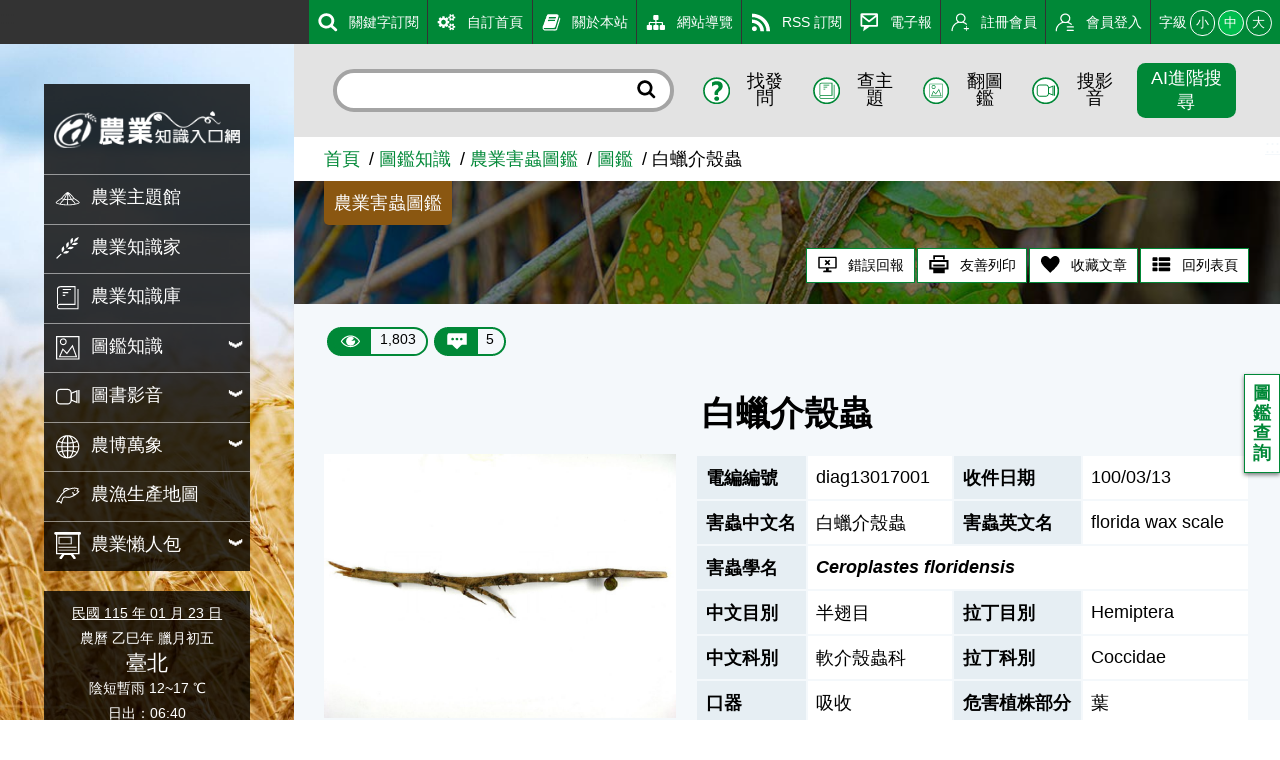

--- FILE ---
content_type: text/html; charset=utf8
request_url: https://kmweb.moa.gov.tw/theme_data.php?theme=pest_map&id=16
body_size: 10402
content:
<!DOCTYPE html>
<html xmlns="http://www.w3.org/1999/xhtml" lang="zh-tw" xml:lang="zh-tw"><!-- InstanceBegin template="/Templates/layout_article.dwt" codeOutsideHTMLIsLocked="false" -->
<head>
	<meta charset="UTF-8">
	<meta name="viewport" content="width=device-width, initial-scale=1.0, maximum-scale=1.0, minimal-ui, user-scalable=no">
	<meta http-equiv="X-UA-Compatible" content="IE=edge" />
	<meta name="format-detection" content="telephone=no" />
	<!-- InstanceBeginEditable name="doctitle" -->
	<title>白蠟介殼蟲 - 農業知識入口網</title>
	<!-- InstanceEndEditable -->
	
	<!-- 分享 -->
	<meta property="fb:app_id" content="1445554895733029">
	<meta property="og:url" content="https://kmweb.moa.gov.tw/theme_data.php?theme=pest_map&id=16">
	<meta property="og:title" content="白蠟介殼蟲 - 農業知識入口網">
	<meta property="og:description" content="危害作物資訊>>．作物名稱：垂榕．作物學名：Ficusbenjamina．作物別名：白肉榕、白榕．作物科名：桑科Moraceae">
	<meta property="og:type" content="website">
	<meta property="og:image" content="https://kmweb.moa.gov.tw/files/pest_map/16/diag1301700101_m.jpg">
	<meta property="og:image:secure_url" content="https://kmweb.moa.gov.tw/files/pest_map/16/diag1301700101_m.jpg">
	<meta property="og:image:type" content="image/jpeg">
	<meta property="og:image:width" content="1080">
	<meta property="og:image:height" content="810">
	
	<!-- Twitter -->
	<meta name="twitter:card" content="summary_large_image">
	<meta name="twitter:title" content="白蠟介殼蟲 - 農業知識入口網">
	<meta name="twitter:description" content="危害作物資訊>>．作物名稱：垂榕．作物學名：Ficusbenjamina．作物別名：白肉榕、白榕．作物科名：桑科Moraceae">
	<meta name="twitter:image" content="https://kmweb.moa.gov.tw/files/pest_map/16/diag1301700101_m.jpg">
	
		
	<!-- CSS -->
	<link rel="stylesheet" href="js/owlcarousel/assets/owl.carousel.min.css">
	<link rel="stylesheet" href="js/colorbox/colorbox.css">
	<link rel="stylesheet" href="css/layout.css?v=20251212">
	<!--[if lt IE 11]>
	<script type="text/javascript">alert("為了追求更好的瀏覽體驗，請更新您的網頁瀏覽器")</script><!-->
	<style>
		.sitebody {
			background-image: url("/files/background/4/A01_1.jpg");
		}
		html.backgroundsize .sitebody:before {
			background-image: url("/files/background/4/A01_1.jpg");
		}
	</style>
	
	<!-- Google Analytics -->
	<script async src="https://www.googletagmanager.com/gtag/js?id=G-GGFKGXEJ2S"></script>
	<script>
		window.dataLayer = window.dataLayer || [];
		function gtag(){dataLayer.push(arguments);}
		gtag('js', new Date());

		gtag('config', 'G-GGFKGXEJ2S');
	</script>
<style></style>
<script>const yt_autoplay = 'Y';</script>
	
	 
	<link rel="stylesheet" href="css/jquery.tagsinput.css">
	<!-- InstanceBeginEditable name="head" -->
		<link rel="stylesheet" href="css/photoslidershow.css">
	<style>
		.js--e_sliderbox._heightlock ,.js--e_sliderbox._heightlock .sliderimg {
			max-height: 500px;
			height: auto;
		}
		.bgimg.thumbsitem {
			display: inline-block;
			background-repeat: no-repeat;
			background-position: center center;
			background-size: cover;
			width: 56px;
			height: 56px;
		}
		.articleBanner {
						background-image: url('images/topbanner/insect.jpg');
					}
		
		.article-group-right .table-rwd th {
			word-break: keep-all;
			width: 1px;
		}
		@media ( max-width: 767.98px ) {
			.table-rwd.theme-butterfly_illustration td::before ,.table-rwd.theme-pest_map td::before {
				width: 7em;
				min-width: 7em;
			}
		}
		
		.bird_sound {
			margin-bottom: 0.5rem;
			line-height: 1;
			cursor: pointer;
		}
		.bird_sound:last-child {
			margin-bottom: 0;
		}
		.bird_sound::before {
			content: '';
			display: inline-block;
			width: 22px;
			height: 22px;
			margin-right: 0.3rem;
			vertical-align: middle;
			background-size: contain;
			background-repeat: no-repeat;
		}
		.bird_sound.play::before {
			background-image: url('images/layout/play.png');
		}
		.bird_sound.pause::before {
			background-image: url('images/layout/pause.png');
		}
		.bird_sound span {
			display: inline-block;
			width: calc( 100% - 22px - 0.3rem );
			vertical-align: middle;
		}
	</style>
	<!-- InstanceEndEditable -->
</head>
<body>
	<a class="sr-only sr-only-focusable" href="#sitecontent" title="跳到主要內容" tabindex="1">跳到主要內容</a>
	<h1 class="sitetitle sr-only">白蠟介殼蟲 - 農業知識入口網</h1>
	<input id="menucb" type="checkbox" role="checkbox" tabindex="-1" aria-checked="mixed" title="手機浮動選單顯示">
	
	<div class="sitebody js--bodyfz">
		<button class="scmobileBtn js--scmobileBtn" title="展開/關閉搜尋區塊">
			<img class="img-fluid" src="images/layout/icon64x64/searchicon01-w.svg" alt="">
		</button>
		<header class="siteheader">
			<a class="acc" id="AU" accesskey="U" name="U" href="#U" title="網站功能區塊">:::</a>
			<nav class="sitenav js--scrollbar js--tmenumt">
				<div class="sitemenu bgblackbox">
					<div class="sitelogo ioslogo" data-mode="desktoplogo">
						<div class="sitelogoparent"><a class="sitelogobg" href="index.php" title="白蠟介殼蟲 - 農業知識入口網"></a></div>
					</div>
					<ul class="clear_ul mainmenu">
												<li class="item">
														<a class="link" href="/theme_list.php?theme=subject_list_view" title="農業主題館" target="_self">
								<span class="d-ib"><img class="icon01 _left" src="images/layout/icon64x64/menu-1.svg" alt=""></span><span class="d-ib txt">農業主題館</span>
							</a>
													</li>
												<li class="item">
														<a class="link" href="/redirect_link.php?theme=web_structure&id=2" title="農業知識家" target="_self">
								<span class="d-ib"><img class="icon01 _left" src="images/layout/icon64x64/menu-2.svg" alt=""></span><span class="d-ib txt">農業知識家</span>
							</a>
													</li>
												<li class="item">
														<a class="link" href="/redirect_link.php?theme=web_structure&id=3" title="農業知識庫" target="_self">
								<span class="d-ib"><img class="icon01 _left" src="images/layout/icon64x64/menu-3.svg" alt=""></span><span class="d-ib txt">農業知識庫</span>
							</a>
													</li>
												<li class="item">
														<button class="link secnavBtn">
								<span class="d-ib"><img class="icon01 _left" src="images/layout/icon64x64/menu-4.svg" alt=""></span><span class="d-ib txt">圖鑑知識</span>
							</button>
							<div class="secmenu">
								<div class="clear_ul edgeul">
																		<div class="item edgeli"><a class="link" href="/ws.php?id=5" title="植物圖鑑" target="_self">植物圖鑑</a></div>
																		<div class="item edgeli"><a class="link" href="/ws.php?id=6" title="蝴蝶圖鑑" target="_self">蝴蝶圖鑑</a></div>
																		<div class="item edgeli"><a class="link" href="/ws.php?id=7" title="農業害蟲圖鑑" target="_self">農業害蟲圖鑑</a></div>
																		<div class="item edgeli"><a class="link" href="/ws.php?id=355" title="鳥類圖鑑" target="_self">鳥類圖鑑</a></div>
																		<div class="item edgeli"><a class="link" href="/ws.php?id=379" title="魚類圖鑑" target="_self">魚類圖鑑</a></div>
																	</div>
							</div>
													</li>
												<li class="item">
														<button class="link secnavBtn">
								<span class="d-ib"><img class="icon01 _left" src="images/layout/icon64x64/menu-9.svg" alt=""></span><span class="d-ib txt">圖書影音</span>
							</button>
							<div class="secmenu">
								<div class="clear_ul edgeul">
																		<div class="item edgeli"><a class="link" href="/ws.php?id=10" title="農業圖書" target="_self">農業圖書</a></div>
																		<div class="item edgeli"><a class="link" href="/theme_list.php?theme=video" title="影音專區" target="_self">影音專區</a></div>
																	</div>
							</div>
													</li>
												<li class="item">
														<button class="link secnavBtn">
								<span class="d-ib"><img class="icon01 _left" src="images/layout/icon64x64/menu-12.svg" alt=""></span><span class="d-ib txt">農博萬象</span>
							</button>
							<div class="secmenu">
								<div class="clear_ul edgeul">
																		<div class="item edgeli"><a class="link" href="/ws.php?id=13" title="農學報導" target="_self">農學報導</a></div>
																		<div class="item edgeli"><a class="link" href="/theme_list.php?theme=pedia&sub_theme=km" title="農業小百科" target="_self">農業小百科</a></div>
																		<div class="item edgeli"><a class="link" href="/ws.php?id=15" title="都市農耕專區" target="_self">都市農耕專區</a></div>
																		<div class="item edgeli"><a class="link" href="/ws.php?id=23" title="百年農業發展史" target="_self">百年農業發展史</a></div>
																		<div class="item edgeli"><a class="link" href="/ws.php?id=29" title="學習推薦" target="_self">學習推薦</a></div>
																		<div class="item edgeli"><a class="link" href="/theme_list.php?theme=related_link" title="相關網站" target="_self">相關網站</a></div>
																	</div>
							</div>
													</li>
												<li class="item">
														<a class="link" href="/theme_list.php?theme=production_map" title="農漁生產地圖" target="_self">
								<span class="d-ib"><img class="icon01 _left" src="images/layout/icon64x64/menu-31.svg" alt=""></span><span class="d-ib txt">農漁生產地圖</span>
							</a>
													</li>
												<li class="item">
														<button class="link secnavBtn">
								<span class="d-ib"><img class="icon01 _left" src="images/layout/icon64x64/menu-335.svg" alt=""></span><span class="d-ib txt">農業懶人包</span>
							</button>
							<div class="secmenu">
								<div class="clear_ul edgeul">
																		<div class="item edgeli"><a class="link" href="/theme_list.php?theme=event_20200413_design&sub_theme=kmweb" title="知識圖卡" target="_self">知識圖卡</a></div>
																		<div class="item edgeli"><a class="link" href="/theme_list.php?theme=event_voice_view" title="好識會發聲" target="_self">好識會發聲</a></div>
																		<div class="item edgeli"><a class="link" href="/theme_list.php?theme=farmer_video" title="好農開麥拉" target="_self">好農開麥拉</a></div>
																	</div>
							</div>
													</li>
											</ul>
				</div>
				<div class="calendar bgblackbox">
					<div class="naCal"><a href="history_today.php" style="color: #fff;" title="豆仔萬年曆">民國 115 年 01 月 23 日</a></div>
					<div class="luCal">農曆 乙巳年 臘月初五</div>
					<div class="local">臺北</div>
					<div class="weather">陰短暫雨 12~17 ℃</div>
					<div class="sunData">
						<div class="sunrise">日出：06:40</div>
						<div class="sunset">日落：17:32</div>
					</div>
					<hr class="hrstyle01">
					<div class="solarTerm"><span class="d-ib">大寒</span><a href="/theme_data.php?theme=solar_terms&id=449" title="大寒"><sup class="somore">?</sup></a></div>
					<div class="solartermTxt ellipses"><span>今天我們已經進入二十四節氣的最後一個節氣—「大寒」了，這也是冬季的最後一個節氣。這個節氣因為天氣最為酷寒，比小寒時節還要冷，所以才叫做大寒。「大寒」當天的天氣是以前農業社會的重要指標。只要這一天吹起北風，並且讓天氣變得寒冷，就表示來年會豐收；相反的，如果這一天是吹南風而且天氣暖和，則代表來年作物會歉收；如果遇到當天下起雨來，來年的天氣就可能會不太正常，進而影響到作物的生長。因為農夫們非常重視「大寒」這一天的天氣，所以才有「大寒日怕南風起，當天最忌下雨時」這句俗諺。這個節氣的來臨，也代表著一年即將要結束，再過不久就要過農曆新年了，所以這個時節的人們都忙著大掃除，讓環境及心情都除舊佈新一番。辦年貨的人潮隨著年關接近而熱絡起來，走在大街小巷，到處都可以感覺到新年的腳步正逐日趨近。◎節氣小農夫這個時節是高粱成熟的季節。對專種高粱的金門地區農民來說，此時正是他們的豐收時期，他們會將收穫的大部分高粱用在釀製遠近馳名的金門高粱酒。高粱是這個時節裡頗具特色的經濟作物喔！◎節氣小漁夫這個時節，在臺灣東北部的蘇澳沿海可以捕獲黑皮旗魚和白皮旗魚。肉質甜美的新鮮旗魚是漁夫們在這個時節的重點魚獲之一。◎節氣小園丁大寒時節最常見到的水果就是柳丁和草莓，市場裡的水果攤都少不了黃澄澄的柳丁和鮮紅欲滴的草莓。含有豐富維他命C的柳丁常被用來做果汁，相當受到人們的喜愛。草莓也是這個時節的盛產水果，在苗栗大湖等地的觀光草莓園，人潮總是絡繹不絕。全家出動採草莓，不但增進感情，還可以享受採收的樂趣和品嚐草莓的鮮美滋味。◎節氣生活每年此時，小朋友最期待的就是過農曆新年了。過年不但有假期、新衣，最重要的就是可以拿紅包。不過，過年也代表著大家又長一歲囉，小朋友也要變得更懂事了才對，在學業和品行等方面都要再努力求精進喔！◎節氣俗諺１、「大寒不寒，春分不暖」這句俗諺的意思是：大寒這一天如果天氣不冷，那麼寒冷的天氣就會向後展延，來年的春分時節天氣就會十分寒冷。２、「大寒見三白，農人衣食足」這句俗諺的意思是：在大寒時節裡，如果能多下雪，把蝗蟲的幼蟲凍死，這樣來年的農作物就不會遭到蟲災，農作物才會豐收，農人們就可以豐衣足食了。</span></div>
				</div>
				<div class="topmenu js--topmenu">
					<div class="menuright">
						<ul class="clear_ul greemlist">
														<li class="item" >
								<a class="link" href="/redirect_link.php?theme=web_structure&id=337" title="關鍵字訂閱" target="_self">
									<span class="d-ib"><img class="icon01 _left" src="images/layout/icon64x64/menu-337.svg" alt=""></span><span class="d-ib">關鍵字訂閱</span>
								</a>
							</li>
														<li class="item" >
								<a class="link" href="/redirect_link.php?theme=web_structure&id=180" title="自訂首頁" target="_self">
									<span class="d-ib"><img class="icon01 _left" src="images/layout/icon64x64/menu-180.svg" alt=""></span><span class="d-ib">自訂首頁</span>
								</a>
							</li>
														<li class="item" >
								<a class="link" href="/ws.php?id=181" title="關於本站" target="_self">
									<span class="d-ib"><img class="icon01 _left" src="images/layout/icon64x64/menu-181.svg" alt=""></span><span class="d-ib">關於本站</span>
								</a>
							</li>
														<li class="item" >
								<a class="link" href="/ws.php?id=182" title="網站導覽" target="_self">
									<span class="d-ib"><img class="icon01 _left" src="images/layout/icon64x64/menu-182.svg" alt=""></span><span class="d-ib">網站導覽</span>
								</a>
							</li>
														<li class="item" >
								<a class="link" href="/ws.php?id=183" title="RSS 訂閱" target="_self">
									<span class="d-ib"><img class="icon01 _left" src="images/layout/icon64x64/menu-183.svg" alt=""></span><span class="d-ib">RSS 訂閱</span>
								</a>
							</li>
														<li class="item" >
								<a class="link" href="/theme_list.php?theme=epaper_list" title="電子報" target="_self">
									<span class="d-ib"><img class="icon01 _left" src="images/layout/icon64x64/menu-257.svg" alt=""></span><span class="d-ib">電子報</span>
								</a>
							</li>
														<li class="item" >
								<a class="link" href="member.php?func=join" title="註冊會員" target="_self">
									<span class="d-ib"><img class="icon01 _left" src="images/layout/icon64x64/menu-join.svg" alt=""></span><span class="d-ib">註冊會員</span>
								</a>
							</li>
														<li class="item" id="loginBtn">
								<a class="link" href="javascript:void(0)" title="會員登入" target="_self">
									<span class="d-ib"><img class="icon01 _left" src="images/layout/icon64x64/menu-login.svg" alt=""></span><span class="d-ib">會員登入</span>
								</a>
							</li>
														<li class="item clhover" id="fontLevel">
								<div class="fz-ctrl">
									<span class="d-ib lhstyle">字級</span>
									<button class="ccs js--fz" data-val="s">小</button>
									<button class="ccs js--fz click" data-val="m">中</button>
									<button class="ccs js--fz" data-val="x">大</button>
								</div>
							</li>
						</ul>
					</div>
				</div>
			</nav>
		</header>
		<label class="mobileBtn" for="menucb" accesskey="M" title="展開/關閉主選單"><span></span></label>
		<div class="sitecontent js--tmenumt js--ioslogo" id="sitecontent" data-mode="mobile">
			<article class="sitearticle">
				<!-- InstanceBeginEditable name="EditRegion1" -->
				
				<!-- InstanceEndEditable --> 
				<div class="searchBox js--searchBox">
					<form action="search_wg.php" method="get" name="all_search" class="roundRectInt">
						<input class="txt" type="text" title="搜尋輸入框" name="q">
						<button class="btn" type="submit" title="進行搜尋"><img class="icon01" src="images/layout/icon64x64/searchicon01.svg" alt="進行搜尋"></button>
						<input type="hidden" name="s_type" value="">
					</form>
					<div class="searchCtrl fg1">
						<button class="item" title="找發問" id="search_S1">
							<span class="d-ib"><img class="icon01 _left" src="images/layout/icon64x64/searchicon02.svg" alt="找發問"></span><span class="d-ib">找發問</span>
						</button>
						<button class="item" title="查主題" id="search_S2">
							<span class="d-ib"><img class="icon01 _left" src="images/layout/icon64x64/searchicon03.svg" alt="查主題"></span><span class="d-ib">查主題</span>
						</button>
						<button class="item" title="翻圖鑑" id="search_S3">
							<span class="d-ib"><img class="icon01 _left" src="images/layout/icon64x64/searchicon04.svg" alt="翻圖鑑"></span><span class="d-ib">翻圖鑑</span>
						</button>
						<button class="item" title="搜影音" id="search_S4">
							<span class="d-ib"><img class="icon01 _left" src="images/layout/icon64x64/searchicon05.svg" alt="搜影音"></span><span class="d-ib">搜影音</span>
						</button>
						<button class="item btnbeta" title="進階搜尋" id="search_advanced">進階搜尋</button>
					</div>
				</div>
				<a class="acc" id="AC" accesskey="C" name="C" href="#sitecontent" title="中央內容區塊">:::</a>
				<div class="breadcrumbs">
					<ul class="breadcrumb-list">
						<li class="list"><a class="link" href="/index.php" title="首頁">首頁</a></li><li class="list"><a class="link" href="/ws.php?id=4" title="圖鑑知識">圖鑑知識</a></li><li class="list"><a class="link" href="/ws.php?id=7" title="農業害蟲圖鑑">農業害蟲圖鑑</a></li><li class="list"><a class="link" href="/theme_list.php?theme=pest_map" title="圖鑑">圖鑑</a></li><li class="list"><span>白蠟介殼蟲</span></li>
					</ul>
				</div>
				
				<section class="section-body">
				<!-- InstanceBeginEditable name="EditRegion2" -->
				<!-- 文章banner -->
				<div class="articleBanner">
					<div class="topzone">
						<div class="toptag bgdeeg">農業害蟲圖鑑</div>
					</div>
					<h2 class="articleTitle"></h2>
					<ul class="articleTag">
						<li class="item">
							<button class="btnstyle04" id="reportBug_btn">
								<span class="d-ib"><img class="icon01 _left" src="images/layout/icon64x64/icon17.svg" alt="錯誤回報"/></span><span class="d-ib">錯誤回報</span>
							</button>
						</li>
						<li class="item">
							<button class="btnstyle04" id="printFriendly">
								<span class="d-ib"><img class="icon01 _left" src="images/layout/icon64x64/icon18.svg" alt="友善列印"/></span><span class="d-ib">友善列印</span>
							</button>
						</li>
						<li class="item">
							<button class="btnstyle04" id="keep">
								<span class="d-ib"><img class="icon01 _left" src="images/layout/icon64x64/icon20.svg" alt="收藏文章"/></span><span class="d-ib">收藏文章</span>
							</button>
						</li>
						<li class="item">
							<button class="btnstyle04" onClick="javascript:location.href='theme_list.php?theme=pest_map#AC'">
								<span class="d-ib"><img class="icon01 _left" src="images/layout/icon64x64/icon23.svg" alt="回列表頁"/></span><span class="d-ib">回列表頁</span>
							</button>
						</li>
					</ul>
				</div>
				<!-- 點閱數、留言數 -->
				<div class="capsuleBox">
					<div class="item capsuleStyle">
						<span class="_left"><img class="icon01 _left" src="images/layout/icon64x64/eye.svg" alt="點閱數"></span>
						<span class="_right">1,803</span>
					</div>
					<button id="msg_top" class="item capsuleStyle">
						<span class="_left"><img class="icon01 _left" src="images/layout/icon64x64/msg.svg" alt="留言數"></span>
						<span class="_right">5</span>
					</button>
														</div>
				<!-- 圖鑑查詢 -->
								<ul class="sticky-rt">
					<li class="sticky-rt-item1">
						<a class="ajax" href="javascript:void(0)">圖鑑查詢</a>
					</li>
				</ul>
				<div class="ajax-content">
					<form name="search_form2" method="post" action="theme_list.php?theme=pest_map#AC">
						<div class="formbox _nopadding">
							<div class="d-f left">
								<label class="label">關鍵字：</label>
								<span class="roundRectInt sbsform">
									<input class="txt" type="text" name="keyword" aria-checked="mixed" role="text" placeholder="請輸入關鍵字">
									<button class="btn" type="submit"><img class="icon01" src="images/layout/icon64x64/searchicon01.svg" alt="關鍵字搜尋"></button>
								</span>
							</div>
						</div>
					</form>
				</div>
								<!-- 圖鑑內容 -->
				<div class="articlepara">
					<div class="article-group">
						<div class="article-group-title">白蠟介殼蟲</div>
												<div class="article-group-left">
							<div class="js--e_sliderandphotoalbum">
								<div class="js--e_slideroverflow" data-group="1">
									<div class="js--e_sliderbox">
																														<div class="js--slideritem">
											<img class="sliderimg" src="/files/pest_map/16/diag1301700101_m.jpg" alt="植株">
											<div class="sliderinfor">植株</div>
										</div>
																																								<div class="js--slideritem">
											<img class="sliderimg" src="/files/pest_map/16/diag1301700111_m.jpg" alt="蟲體">
											<div class="sliderinfor">蟲體</div>
										</div>
																																								<div class="js--slideritem">
											<img class="sliderimg" src="/files/pest_map/16/diag1301700112_m.jpg" alt="蟲體">
											<div class="sliderinfor">蟲體</div>
										</div>
																																								<div class="js--slideritem">
											<img class="sliderimg" src="/files/pest_map/16/diag1301700113_m.jpg" alt="蟲體">
											<div class="sliderinfor">蟲體</div>
										</div>
																													</div>
								</div>
							</div>
							<div class="js--e_elementbox">
								<div class="thumbsbox js--e_photo_thumbbox">
									<ul class="thumbslist js--e_photo_thumbs" data-group="1">
																														<li class="bgimg thumbsitem js--e_photo_thumb-item" style="background-image:url('/files/pest_map/16/diag1301700101_s.jpg')"></li>
																																								<li class="bgimg thumbsitem js--e_photo_thumb-item" style="background-image:url('/files/pest_map/16/diag1301700111_s.jpg')"></li>
																																								<li class="bgimg thumbsitem js--e_photo_thumb-item" style="background-image:url('/files/pest_map/16/diag1301700112_s.jpg')"></li>
																																								<li class="bgimg thumbsitem js--e_photo_thumb-item" style="background-image:url('/files/pest_map/16/diag1301700113_s.jpg')"></li>
																													</ul>
								</div>
							</div>
						</div>
																		<div class="article-group-right">
							<div class="table-rwd theme-pest_map">
								<table>
									<tbody>
																				<tr>
																						<th id="thA0"><span>電編編號</span></th>
											<td id="tdA0" headers="thA0" colspan="" title="電編編號"><span>diag13017001</span></td>
																						<th id="thA1"><span>收件日期</span></th>
											<td id="tdA1" headers="thA1" colspan="" title="收件日期"><span>100/03/13</span></td>
																					</tr>
																				<tr>
																						<th id="thA2"><span>害蟲中文名</span></th>
											<td id="tdA2" headers="thA2" colspan="" title="害蟲中文名"><span>白蠟介殼蟲</span></td>
																						<th id="thA3"><span>害蟲英文名</span></th>
											<td id="tdA3" headers="thA3" colspan="" title="害蟲英文名"><span>florida wax scale</span></td>
																					</tr>
																				<tr>
																						<th id="thA4"><span>害蟲學名</span></th>
											<td id="tdA4" headers="thA4" colspan="3" title="害蟲學名"><span><span class="font-italic">Ceroplastes floridensis</span></span></td>
																					</tr>
																				<tr>
																						<th id="thA5"><span>中文目別</span></th>
											<td id="tdA5" headers="thA5" colspan="" title="中文目別"><span>半翅目</span></td>
																						<th id="thA6"><span>拉丁目別</span></th>
											<td id="tdA6" headers="thA6" colspan="" title="拉丁目別"><span>Hemiptera</span></td>
																					</tr>
																				<tr>
																						<th id="thA7"><span>中文科別</span></th>
											<td id="tdA7" headers="thA7" colspan="" title="中文科別"><span>軟介殼蟲科</span></td>
																						<th id="thA8"><span>拉丁科別</span></th>
											<td id="tdA8" headers="thA8" colspan="" title="拉丁科別"><span>Coccidae</span></td>
																					</tr>
																				<tr>
																						<th id="thA9"><span>口器</span></th>
											<td id="tdA9" headers="thA9" colspan="" title="口器"><span> 吸收</span></td>
																						<th id="thA10"><span>危害植株部分</span></th>
											<td id="tdA10" headers="thA10" colspan="" title="危害植株部分"><span>葉</span></td>
																					</tr>
																			</tbody>
								</table>
							</div>
						</div>
												<div class="article-group-content">
							<ul class="ul-list-col" list-style="none">
																<li class="ul-list-item">
									<dl class="dl-group1">
										<dt>危害作物資訊</dt>
										<dd>．作物名稱：垂榕<br>．作物學名：Ficus benjamina<br>．作物別名：白肉榕、白榕<br>．作物科名：桑科 Moraceae<br></dd>
									</dl>
								</li>
															</ul>
						</div>
					</div>
				</div>
				<!-- 分享按讚 -->
				<div class="shareZone">
					<div class="d-ib">分享：</div>
					<a class="shareBtn fb"><span class="sr-only">Facebook</span></a>
					<a class="shareBtn fbmsg"> <span class="sr-only">Messenger</span></a>
					<a class="shareBtn twitter"><span class="sr-only">Twitter</span></a>
					<a class="shareBtn line"> <span class="sr-only">Line</span></a>
				</div>
				<!-- 其他外部相關文章 -->
				<div class="pb1">
									</div>
								<!-- 文章上下篇  -->
				<div class="article-page-wrap">
					<div class="gridrow">
						<div class="gridcol _2 _nobgc clearfix ">
														<div class="article-page-indicator float-left">
								<a href="theme_data.php?theme=pest_map&id=15" title="上一篇" target="_self" class="btn-arrow btn-prev"></a>
							</div>
							<div class="article-page-info  float-left">
								<span class="txt-prev">上一篇</span>
								<a href="theme_data.php?theme=pest_map&id=15" target="_self" class="article-link">蟻台硬介殼蟲 <span class="font-italic fz-xs">Taiwansaissetia formicarii</span></a>
							</div>
													</div>
						<div class="gridcol _2 _nobgc text-right clearfix d-flex ">
														<div class="article-page-indicator float-right order-2">
								<a href="theme_data.php?theme=pest_map&id=17" title="下一篇" target="_self" class="btn-arrow btn-next"></a>
							</div>
							<div class="article-page-info float-right order-1">
								<span class="txt-next">下一篇</span>
								<a href="theme_data.php?theme=pest_map&id=17" target="_self" class="article-link">太平洋偽葉蟎 <span class="font-italic fz-xs">Tenuipalpus pacificus</span></a>
							</div>
													</div>
					</div>
				</div>
												<!-- InstanceEndEditable --> 
				</section>
				
				<!-- 評分留言 -->
				<div id="msg_div" class="bgblur3">
					<div class="gridrow _pt2p _wrap">
						<div class="gridcol ratecol _nobgc _3">
							<div class="titlestyle3">大家覺得這篇文章</div>
							<div class="ratebg">
								<div class="ratebox">
									<div class="ritem">
										<div class="drawbox">
											<div class="rateitem js--rate" data-num="5" style="height:6%"><span class="sr-only">一級棒:6%</span></div>
											<div class="rateitem js--rate" data-num="4" style="height:20%"><span class="sr-only">我喜歡:20%</span></div>
											<div class="rateitem js--rate" data-num="3" style="height:43%"><span class="sr-only">很實用:43%</span></div>
											<div class="rateitem js--rate" data-num="2" style="height:26%"><span class="sr-only">夠新奇:26%</span></div>
											<div class="rateitem js--rate" data-num="1" style="height:6%"><span class="sr-only">普普啦:6%</span></div>
										</div>
									</div>
									<div class="ritem">
										<form class="rateform">
											<div class="item">
												<label class="itemtitle" for="ra1">一級棒</label>
												<input id="ra1" type="radio" name="rate" aria-checked="mixed" title="一級棒" value="5"  >
											</div>
											<div class="item" data-ratenum="50">
												<label class="itemtitle" for="ra2">我喜歡</label>
												<input id="ra2" type="radio" name="rate" aria-checked="mixed" title="我喜歡" value="4"  >
											</div>
											<div class="item" data-ratenum="50">
												<label class="itemtitle" for="ra3">很實用</label>
												<input id="ra3" type="radio" name="rate" aria-checked="mixed" title="很實用" value="3"  >
											</div>
											<div class="item" data-ratenum="50">
												<label class="itemtitle" for="ra4">夠新奇</label>
												<input id="ra4" type="radio" name="rate" aria-checked="mixed" title="夠新奇" value="2"  >
											</div>
											<div class="item" data-ratenum="50">
												<label class="itemtitle" for="ra5">普普啦</label>
												<input id="ra5" type="radio" name="rate" aria-checked="mixed" title="普普啦" value="1"  >
											</div>
										</form>
									</div>
																		<div class="ritem ta-c">
																				<button class="btnstyle01">登入會員即可參加投票</button>
																			</div>
																	</div>
							</div>
						</div>
						<div class="gridcol _nobgc _f1">
							<div class="titlestyle3 flex01"> 
								<div class="leftbox"> 
									<div class="d-ib">看過這篇文章的人說</div>
									<div class="d-ib">
										<span class="d-ib"><img class="icon00 _left _right" src="images/layout/icon64x64/msg_b.svg" alt="留言"></span>
										<span class="fz-n">5 則留言</span>
									</div>
								</div>
							</div>
							<div class="artfeedback bgwhite">
								<div class="feedback">
																		<span class="btnstyle01">登入會員即可參加留言</span>
																	</div>
								<div class="artfbul">
																		<div class="artfbitem">
										<div class="memberfbimg"><img class="icon02 img-fluid" src="/images/seticon/seticon1-2.jpg" alt="帥帥平"></div>
										<div class="memberfbcontent">
											<div class="memberfbinfo">帥帥平(進階級會員)發表於 114/08/21</div>
											<div class="memberfbmsg">讚</div>
										</div>
									</div>
																		<div class="artfbitem">
										<div class="memberfbimg"><img class="icon02 img-fluid" src="/images/seticon/seticon1-1.jpg" alt="Chih Yuan Chang"></div>
										<div class="memberfbcontent">
											<div class="memberfbinfo">Chih Yuan Chang(入門級會員)發表於 114/06/02</div>
											<div class="memberfbmsg">增長害蟲知識</div>
										</div>
									</div>
																		<div class="artfbitem">
										<div class="memberfbimg"><img class="icon02 img-fluid" src="/images/seticon/seticon2-4.jpg" alt="巫婷"></div>
										<div class="memberfbcontent">
											<div class="memberfbinfo">巫婷(達人級會員)發表於 113/06/12</div>
											<div class="memberfbmsg">謝謝分享！</div>
										</div>
									</div>
																		<div class="artfbitem">
										<div class="memberfbimg"><img class="icon02 img-fluid" src="/images/seticon/seticon2-4.jpg" alt="小甄甄"></div>
										<div class="memberfbcontent">
											<div class="memberfbinfo">小甄甄(達人級會員)發表於 110/05/12</div>
											<div class="memberfbmsg">原來如此</div>
										</div>
									</div>
																		<div class="artfbitem">
										<div class="memberfbimg"><img class="icon02 img-fluid" src="/images/seticon/seticon1-3.jpg" alt="林＊慧"></div>
										<div class="memberfbcontent">
											<div class="memberfbinfo">林＊慧(高手級會員)發表於 109/10/26</div>
											<div class="memberfbmsg">長知識了~~謝謝~~</div>
										</div>
									</div>
																	</div>
							</div>
						</div>
					</div>
				</div>
				
				<div class="bggray">
					<div class="advdbox">
						<div class="owl-carousel owl-theme js--owl3">
														<a class="d-b item advditem" href="/redirect_link.php?theme=banner&filed=link&id=39" title="食農教育資訊整合平臺" target="_blank" title="食農教育資訊整合平臺"><img class="img-fluid" src="/files/banner/39/A02_5.jpg" alt="食農教育資訊整合平臺"></a>
														<a class="d-b item advditem" href="/redirect_link.php?theme=banner&filed=link&id=4" title="農業兒童網" target="_blank" title="農業兒童網"><img class="img-fluid" src="/files/banner/4/A02_1.png" alt="農業兒童網"></a>
														<a class="d-b item advditem" href="/redirect_link.php?theme=banner&filed=link&id=3" title="動物疾病知識庫" target="_blank" title="動物疾病知識庫"><img class="img-fluid" src="/files/banner/3/A02_1.png" alt="動物疾病知識庫"></a>
														<a class="d-b item advditem" href="/redirect_link.php?theme=banner&filed=link&id=5" title="產銷履歷" target="_blank" title="產銷履歷"><img class="img-fluid" src="/files/banner/5/A02_1.png" alt="產銷履歷"></a>
														<a class="d-b item advditem" href="/redirect_link.php?theme=banner&filed=link&id=6" title="農業部" target="_blank" title="農業部"><img class="img-fluid" src="/files/banner/6/A02_1.jpg" alt="農業部"></a>
														<a class="d-b item advditem" href="/redirect_link.php?theme=banner&filed=link&id=7" title="農業部虛擬博物館" target="_blank" title="農業部虛擬博物館"><img class="img-fluid" src="/files/banner/7/A02_1.png" alt="農業部虛擬博物館"></a>
														<a class="d-b item advditem" href="/redirect_link.php?theme=banner&filed=link&id=8" title="農業科技專案計畫服務網" target="_blank" title="農業科技專案計畫服務網"><img class="img-fluid" src="/files/banner/8/A02_1.png" alt="農業科技專案計畫服務網"></a>
													</div>
					</div>
				</div>
				
				
				<div class="bggreen4">
					<div class="collapseTop js--collapseTop">
						<button class="btnstyle03 js--collapsebutton" role="button" aria-expanded="false" aria-controls="collA">
							<span class="d-ib icon" data-icon="+">網站單元</span>
						</button>
					</div>
					<div class="collapseItem d-n" id="collA">
						<div class="gridrow _wrap _nobgc sitetotal">
														<div class="gridcol _4">
								<ul class="clear_ul ulstyle02">
																											<li><a href="/theme_list.php?theme=subject_list_view" title="農業主題館" target="_self"><strong>農業主題館</strong></a></li>
																																				<li><a href="/redirect_link.php?theme=web_structure&id=2" title="農業知識家" target="_self"><strong>農業知識家</strong></a></li>
																																				<li><a href="/redirect_link.php?theme=web_structure&id=3" title="農業知識庫" target="_self"><strong>農業知識庫</strong></a></li>
																										</ul>
							</div>
														<div class="gridcol _4">
								<ul class="clear_ul ulstyle02">
																											<li> <strong>圖鑑知識</strong></li>
																		<li><a href="/ws.php?id=5" title="植物圖鑑" target="_self">植物圖鑑</a></li>
																		<li><a href="/ws.php?id=6" title="蝴蝶圖鑑" target="_self">蝴蝶圖鑑</a></li>
																		<li><a href="/ws.php?id=7" title="農業害蟲圖鑑" target="_self">農業害蟲圖鑑</a></li>
																		<li><a href="/ws.php?id=355" title="鳥類圖鑑" target="_self">鳥類圖鑑</a></li>
																		<li><a href="/ws.php?id=379" title="魚類圖鑑" target="_self">魚類圖鑑</a></li>
																																			</ul>
							</div>
														<div class="gridcol _4">
								<ul class="clear_ul ulstyle02">
																											<li> <strong>圖書影音</strong></li>
																		<li><a href="/ws.php?id=10" title="農業圖書" target="_self">農業圖書</a></li>
																		<li><a href="/theme_list.php?theme=video" title="影音專區" target="_self">影音專區</a></li>
																																			</ul>
							</div>
														<div class="gridcol _4">
								<ul class="clear_ul ulstyle02">
																											<li> <strong>農博萬象</strong></li>
																		<li><a href="/ws.php?id=13" title="農學報導" target="_self">農學報導</a></li>
																		<li><a href="/theme_list.php?theme=pedia&sub_theme=km" title="農業小百科" target="_self">農業小百科</a></li>
																		<li><a href="/ws.php?id=15" title="都市農耕專區" target="_self">都市農耕專區</a></li>
																		<li><a href="/ws.php?id=23" title="百年農業發展史" target="_self">百年農業發展史</a></li>
																		<li><a href="/ws.php?id=29" title="學習推薦" target="_self">學習推薦</a></li>
																		<li><a href="/theme_list.php?theme=related_link" title="相關網站" target="_self">相關網站</a></li>
																																			</ul>
							</div>
														<div class="gridcol _4">
								<ul class="clear_ul ulstyle02">
																											<li><a href="/theme_list.php?theme=production_map" title="農漁生產地圖" target="_self"><strong>農漁生產地圖</strong></a></li>
																										</ul>
							</div>
														<div class="gridcol _4">
								<ul class="clear_ul ulstyle02">
																											<li> <strong>農業懶人包</strong></li>
																		<li><a href="/theme_list.php?theme=event_20200413_design&sub_theme=kmweb" title="知識圖卡" target="_self">知識圖卡</a></li>
																		<li><a href="/theme_list.php?theme=event_voice_view" title="好識會發聲" target="_self">好識會發聲</a></li>
																		<li><a href="/theme_list.php?theme=farmer_video" title="好農開麥拉" target="_self">好農開麥拉</a></li>
																																			</ul>
							</div>
													</div>
					</div>
				</div>
			</article>
			<footer class="bggreen5 sitefooter">
				<a class="acc" id="AZ" accesskey="Z" name="Z" href="#Z" title="下方功能區塊">:::</a>
				<div class="gridrow _wrap _nobgc">
    <div class="gridcol _4">
        <ul class="clear_ul sitebottomnav">
            <li class="item"><a class="link" href="/ws.php?id=258">隱私權保護宣告</a></li>
            <li class="item"><a class="link" href="/ws.php?id=259">資訊安全政策</a></li>
            <li class="item"><a class="link" href="/ws.php?id=260">網站資料開放宣告</a></li>
            <li class="item"><a class="link" href="mailto:km@moa.gov.tw">網站服務信箱</a></li>
        </ul>
    </div>
    <div class="gridcol _f1">
        <div>地址：100212 臺北市中正區南海路 37 號</div>
        <div>電話：(02)2381-2991</div>
        <div>服務時間：AM8:30~PM5:30 </div>
        <div>農業部 版權所有 © 2025 MOA All Rights Reserved.</div>
    </div>
    <div class="gridcol _4 _as-b ta-r">
        <img class="img-fluid" src="/images/layout/moa-logo.svg" alt="農業部 logo" style="max-height:58px;">
        <div class="py-2 pb-0">本網站累積瀏覽人次：413,944,646</div>
    </div>
</div>


<script style="display:none;" src="js/jquery.js"></script>
<script style="display:none;">
$(document).ready(function(){
	if(window.location.pathname=='/knowledge_ask.php'){$('.question .botton > input[type="button"]').css('width','50%');$('.question .botton > input[name="pause_btn"]').hide();}
	$('#search_advanced').text('AI進階搜尋');
});
</script>
			</footer>
		</div>
	</div>
	<div class="gototopBox js--gototopBox">
		<button class="clear_btn gototop js--gototop">Top</button>
	</div>
	
	<!-- JS -->
	<script src="js/jquery.js"></script>
	<script src="js/colorbox/jquery.colorbox.js"></script>
	<script src="js/owlcarousel/owl.carousel.min.js"></script>
	<script src="js/general.js?v=20251212"></script>
	<script src="js/kmweb.js?v=20251212"></script>
	<script src="https://apis.google.com/js/api:client.js"></script>
	<script>
				var thisTheme = 'pest_map';
		var thisSubTheme = '';
		var thisID = 16;
		var webPathName = '首頁/圖鑑知識/農業害蟲圖鑑/圖鑑/白蠟介殼蟲';  //麵包屑去url
		var sec_file_Pedia = '';  //推薦詞機器人url
		var sec_file_bug = '';  //錯誤回報機器人url
				
		var printFriendly = '';
		var page_url = 'https%3A%2F%2Fkmweb.moa.gov.tw%2Ftheme_data.php%3Ftheme%3Dpest_map%26id%3D16';
		var page_title = '白蠟介殼蟲 - 農業知識入口網';
	</script>
	 
	<script>
		//找發問、查主題、翻圖鑑、搜影音
		$('.searchCtrl > .item').click(function(){
			var type = $(this).attr('id').replace('search_','');
			$('input[name="s_type"]').val(type);
			$('form[name="all_search"]').submit();
		});
	</script>
	<script src="js/jquery.tagsinput.js"></script>
	<!-- InstanceBeginEditable name="EditRegion3" -->
		<script src="js/photoslidershow.js"></script>
	<script>
		$(function(){
			//第一個參數：是否鎖定高度
			//第二個參數，大照片是否採用lazyload
			e_photo_album_slider.albumset(true,false);

			$(window).resize(function(){
				revisionImgHeight(500);
			});
			
					});
		$(window).on('load',function(){
			revisionImgHeight(500);
		});
	</script>
	<!-- InstanceEndEditable -->
</body>
<!-- InstanceEnd --></html>

--- FILE ---
content_type: image/svg+xml
request_url: https://kmweb.moa.gov.tw/images/layout/icon64x64/menu-335.svg
body_size: 518
content:
<svg xmlns="http://www.w3.org/2000/svg" viewBox="0 0 28.22418 28.72027"><title>懶人包icon</title><g id="2a2e4909-d189-43cd-88b7-325903d67877" data-name="圖層 2"><g id="5fb0b30a-66f3-4741-8655-12ce2c125bab" data-name="圖層 2"><path d="M26.86707,0H1.41627A1.37887,1.37887,0,0,0,0,1.355,1.80524,1.80524,0,0,0,.73769,2.77184h1V23.57557H8.07881L5.5557,26.93192A1.47884,1.47884,0,0,0,6.6028,28.656a1.41288,1.41288,0,0,0,1.72254-.92479l2.45964-3.479h6.58635l2.58793,3.479a1.38229,1.38229,0,0,0,2.64634-.79928l-2.464-3.35635h6.404V2.77184h1A1.76247,1.76247,0,0,0,28.22418,1.355,1.33128,1.33128,0,0,0,26.86707,0ZM25.12875,22.15891H3.09107V2.77184H25.12875Zm-1.5367-3.54706h0v.94733H4.63213v-.94733Zm0-3.05269h0v.94732H4.63213v-.94732Zm-5.166-2.5H4.63213v-8H18.42607Zm-12.79394-1H17.42607v-6H5.63213Z" fill="#fff" fill-rule="evenodd"/></g></g></svg>